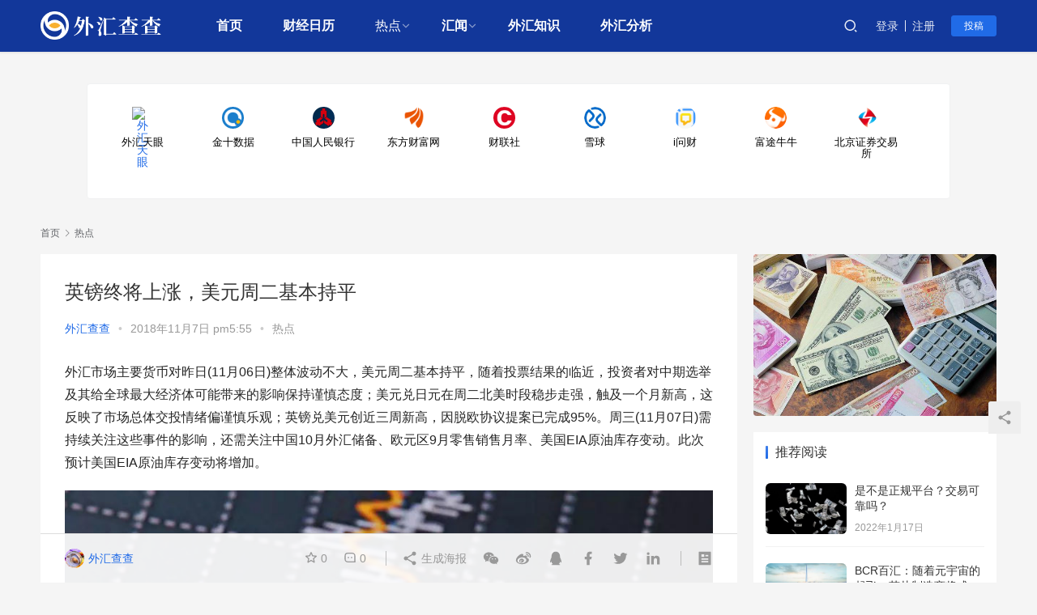

--- FILE ---
content_type: text/html; charset=UTF-8
request_url: https://www.fx220.com/redian/1483.html
body_size: 76958
content:
<!DOCTYPE html>
<html lang="zh-CN">
<head>
    <meta charset="UTF-8">
    <meta http-equiv="X-UA-Compatible" content="IE=edge,chrome=1">
    <meta name="renderer" content="webkit">
    <meta name="viewport" content="initial-scale=1.0,user-scalable=no,maximum-scale=1,width=device-width,viewport-fit=cover">
    <title>英镑终将上涨，美元周二基本持平 - 外汇查查（fx220.com）</title>
    <meta name="robots" content="index, follow" />
<meta name="description" content="外汇市场主要货币对昨日(11月06日)整体波动不大，美元周二基本持平，随着投票结果的临近，投资者对中期选举及其给全球最大经济体可能带来的影响保持谨慎态度；美元兑日元在周二北美时段稳步走强，触及一个月新高，这反映了市场总体交投情绪偏谨慎乐观；英镑兑美元创近三周新高，因脱欧协议提案已完成95%。周三(11月07日)需持续关注这些事件的影响，还需关注中国10月外汇储备、欧元区9月零售销售月率、美国EIA..." />
<meta property="og:type" content="article" />
<meta property="og:url" content="https://www.fx220.com/redian/1483.html" />
<meta property="og:site_name" content="外汇查查（fx220.com）" />
<meta property="og:title" content="英镑终将上涨，美元周二基本持平" />
<meta property="og:description" content="外汇市场主要货币对昨日(11月06日)整体波动不大，美元周二基本持平，随着投票结果的临近，投资者对中期选举及其给全球最大经济体可能带来的影响保持谨慎态度；美元兑日元在周二北美时段稳步走强，触及一个月新高，这反映了市场总体交投情绪偏谨慎乐观；英镑兑美元创近三周新高，因脱欧协议提案已完成95%。周三(11月07日)需持续关注这些事件的影响，还需关注中国10月外汇储备、欧元区9月零售销售月率、美国EIA..." />
<link rel="canonical" href="https://www.fx220.com/redian/1483.html" />
<meta name="applicable-device" content="pc,mobile" />
<meta http-equiv="Cache-Control" content="no-transform" />
<link rel="shortcut icon" href="https://www.fx220.com/wp-content/uploads/2021/03/2018092901582148-1.png" />
<meta name="description" content="外汇市场主要货币对昨日(11月06日)整体波动不大，美元周二基本持平，随着投票结果的临近，投资者对中期选举及其给全球最大经济体可能带来的影响保持谨慎态度；美元兑日元在周二北美时段稳步走强，触及一个月新" />
<link rel='dns-prefetch' href='//cdn.jsdelivr.net' />
<link rel="alternate" type="application/rss+xml" title="外汇查查（fx220.com） &raquo; 英镑终将上涨，美元周二基本持平评论Feed" href="https://www.fx220.com/redian/1483.html/feed" />
<link rel='stylesheet' id='stylesheet-css'  href='//www.fx220.com/wp-content/uploads/wpcom/style.6.2.1.1644805112.css?ver=6.2.1' type='text/css' media='all' />
<link rel='stylesheet' id='font-awesome-css'  href='https://www.fx220.com/wp-content/themes/justnews/themer/assets/css/font-awesome.css?ver=6.2.1' type='text/css' media='all' />
<link rel='stylesheet' id='wp-block-library-css'  href='https://www.fx220.com/wp-includes/css/dist/block-library/style.min.css?ver=5.5.9' type='text/css' media='all' />
<link rel='stylesheet' id='QAPress-css'  href='https://www.fx220.com/wp-content/plugins/qapress/css/style.css?ver=4.1.2' type='text/css' media='all' />
<style id='QAPress-inline-css' type='text/css'>
.q-content .topic-tab.current-tab,.q-content .q-load-more{color: #1471CA;}
        .q-content .topic-tab:hover,.q-content .topic-title:hover,.q-content .topic-cat:hover,.q-content .topic-last-reply a:hover,.q-content .q-info a:hover,.q-content .q-answer .as-user a:hover,.q-content .q-answer .as-action a:hover,.q-content .q-answer .as-comment-url:hover,.q-content .q-answer .as-comment-name a.j-del-comment:hover{color:#0D62B3;}
        .q-content .put-top,.q-content .q-pagination .current,.q-mobile-ask a,.q-content .q-answer .as-to-reply,.q-btn-new,.q-content .q-answer .as-submit .btn-submit,.q-content .q-add-header .btn-post{background-color:#1471CA;}
        .q-content .topic-tab.current-tab:hover:after,.q-content .q-pagination a:hover,.q-mobile-ask a:hover,.q-content .q-load-more:hover,.q-content .q-answer .as-to-reply:hover,.q-btn-new:hover,.q-content .q-answer .as-submit .btn-submit:hover,.q-content .q-add-header .btn-post:hover{background-color:#0D62B3;}
        .q-content .q-load-more,.q-content .topic-tab.current-tab{border-color: #1471CA;}
        .q-content .q-load-more:hover{border-color: #0D62B3;}
        
</style>
<script type='text/javascript' src='https://cdn.jsdelivr.net/npm/jquery@1.12.4/dist/jquery.min.js?ver=1.12.4' id='jquery-core-js'></script>
<script type='text/javascript' src='https://cdn.jsdelivr.net/gh/wpcom-cn/assets/fonts/icons-2.6.4.js?ver=6.2.1' id='wpcom-icons-js'></script>
<link rel="EditURI" type="application/rsd+xml" title="RSD" href="https://www.fx220.com/xmlrpc.php?rsd" />
<link rel="wlwmanifest" type="application/wlwmanifest+xml" href="https://www.fx220.com/wp-includes/wlwmanifest.xml" /> 
<link rel='prev' title='国家外汇管理局：严厉打击地下钱庄、非法网络炒汇平台' href='https://www.fx220.com/news/1480.html' />
<link rel='next' title='中国企业外汇风险研讨交流会圆满落幕' href='https://www.fx220.com/news/1486.html' />
<link rel="icon" href="https://www.fx220.com/wp-content/uploads/2021/03/2018092901582148-1-150x150.png" sizes="32x32" />
<link rel="icon" href="https://www.fx220.com/wp-content/uploads/2021/03/2018092901582148-1-300x300.png" sizes="192x192" />
<link rel="apple-touch-icon" href="https://www.fx220.com/wp-content/uploads/2021/03/2018092901582148-1-300x300.png" />
<meta name="msapplication-TileImage" content="https://www.fx220.com/wp-content/uploads/2021/03/2018092901582148-1-300x300.png" />
    <!--[if lte IE 9]><script src="https://www.fx220.com/wp-content/themes/justnews/js/update.js"></script><![endif]-->
    <script>
var _hmt = _hmt || [];
(function() {
  var hm = document.createElement("script");
  hm.src = "https://hm.baidu.com/hm.js?69c9c41ea807c53b178345343a32d337";
  var s = document.getElementsByTagName("script")[0]; 
  s.parentNode.insertBefore(hm, s);
})();
</script>

<!--自定义开始-->
<script type="text/javascript">
			(function(doc, win) {
				var docEl = doc.documentElement,
					resizeEvt = 'orientationchange' in win ? 'orientationchange' : 'resize',
					recalc = function() {
						var clientWidth = docEl.clientWidth;
						if (!clientWidth) {
							return;
						}
						docEl.style.fontSize = (clientWidth / 19.2) + 'px';
					};
				recalc();
				win.addEventListener(resizeEvt, recalc, false);
			})(document, window);
		</script>
		<style type="text/css">
			@media screen and (max-width:1024px){#hmain_container_wrapper{font-size:48px}}
			@media screen and (min-width:1024px){#hmain_container_wrapper{font-size:53.3px}}
			@media screen and (min-width:1280px){#hmain_container_wrapper{font-size:66.63px}}
			@media screen and (min-width:1360px){#hmain_container_wrapper{font-size:70.79px}}
			@media screen and (min-width:1440px){#hmain_container_wrapper{font-size:74.96px}}
			@media screen and (min-width:1560px){#hmain_container_wrapper{font-size:81.2px}}
			@media screen and (min-width:1680px){#hmain_container_wrapper{font-size:87.45px}}
			@media screen and (min-width:1800px){#hmain_container_wrapper{font-size:93px}}
			@media screen and (min-width:1920px){#hmain_container_wrapper{font-size:100px}}
			.wrapper {
				max-width: 16.0rem;
			    margin: 0 auto;
				line-height: 1.14;
				box-sizing: border-box;
			}
			
			.hmain {
			    margin-top: .35rem;
			    position: relative;
			    z-index: 1;
			    /*min-height: calc(100vh - 324px);*/
			}

			.hcard {
			    background: #fff;
			    border-radius: 10px;
			    border: 1px solid #f0f1f2;
			}
		
			
			.index-page-main .hrow {
			    margin-top: 16px;
			    margin-bottom: 16px;
			}
			
			.index-page-main .hrow .hcard {
			    border-radius: 4px;
			}
			.hlist {
			    padding: 10px 12.5px;
			    height: auto;
			    overflow: hidden;
				display: flex;
				justify-content: space-between;
				
				align-items: flex-start;
				flex-wrap: wrap;
			}
			.hlist::after {
			    content: '';
			    flex: auto;    /* 或者flex: 1 */
			}
			.hlist li {
			    width: 1.3rem;
			    height: auto;
			    border-radius: 10px;
			    text-align: center;
			    margin: 0 12.5px;
			    cursor: pointer; /*display: inline-block;vertical-align: middle;*/
			    float: left;
				list-style: none;
				
			}
			
			.hlist li > a {
			    display: block;
			    height: 100%;
			    padding-top: 18px;
				padding-bottom: 18px;
				text-decoration: none;
			}
			
			.hlist img {
			    width: .4rem;
			    height: .4rem;
			    border-radius: 50%;
			    display: inline-block;
				text-decoration: none;
				max-width: 100%;
			}
			
			.hlist h3 {
			    font-size: .16rem;
			    color: #000;
			    margin-top: 10px;
				font-weight:normal;
			}
			
			.hlist li:hover {
			    background: #f3f5f9;
			}
			
			#rmtj {
			    margin-bottom: 16px;
			}
			
			#rmtj .hlist {
		
			    border-radius: 4px;
			}
			
			#rmtj .hlist li:hover {
			    background-color: transparent;
			    box-shadow: 0 0 20px 0 rgba(89, 89, 89, 0.2);
			    border-radius: 8px;
			}
			
			#rmtj .hlist li {
			    position: relative;
			    transition: box-shadow 300ms;
			}
			
			@media (max-width: 1680px) {
				.hlist h3 {
				    font-size: .2rem;

				}
			}
		
			@media (max-width: 1024px) {
				.wrapper{
					max-width: 90%;
				}
			
				.hlist li{
					margin: 0; width: 3rem;
				}
	
				
				.hlist li > a {
				    display: block;
				    height: 100%;
				    padding-top: 1rem;
					padding-bottom: 1rem;
				}
				
				.hlist img {
				    width: 2.4rem;
				    height: 2.4rem;
				    border-radius: 50%;
				    display: inline-block;
				}
				
				.hlist h3 {
				    font-size: .6rem;
				    color: #000;
				    margin-top: 10px;
				}
				
			}
		</style>

<!--自定义结束-->



</head>
<body class="post-template-default single single-post postid-1483 single-format-standard lang-cn el-boxed">
<header class="header header-style-2">
    <div class="container clearfix">
        <div class="navbar-header">
            <button type="button" class="navbar-toggle collapsed" data-toggle="collapse" data-target=".navbar-collapse">
                <span class="icon-bar icon-bar-1"></span>
                <span class="icon-bar icon-bar-2"></span>
                <span class="icon-bar icon-bar-3"></span>
            </button>
                        <div class="logo">
                <a href="https://www.fx220.com" rel="home"><img src="https://www.fx220.com/wp-content/uploads/2021/03/2018092901585977-4.png" alt="外汇查查（fx220.com）"></a>
            </div>
        </div>
        <div class="collapse navbar-collapse">
            <nav class="navbar-left primary-menu"><ul id="menu-justnews-menu" class="nav navbar-nav wpcom-adv-menu"><li class="menu-item"><a href="https://www.fx220.com/">首页</a></li>
<li class="menu-item"><a href="https://www.fx220.com/hangqing">财经日历</a></li>
<li class="menu-item current-post-ancestor current-post-parent active dropdown"><a href="https://www.fx220.com/category/redian" class="dropdown-toggle">热点</a>
<ul class="dropdown-menu menu-item-wrap menu-item-col-5">
	<li class="menu-item"><a href="https://www.fx220.com/category/redian/hj">黄金</a></li>
	<li class="menu-item"><a href="https://www.fx220.com/category/redian/you">原油</a></li>
	<li class="menu-item"><a href="https://www.fx220.com/category/redian/qihuo">期货</a></li>
	<li class="menu-item"><a href="https://www.fx220.com/category/redian/zonghe">综合</a></li>
	<li class="menu-item"><a href="https://www.fx220.com/category/redian/guzhi">股指</a></li>
	<li class="menu-item"><a href="https://www.fx220.com/category/redian/btb">数字货币</a></li>
</ul>
</li>
<li class="menu-item dropdown"><a href="#" class="dropdown-toggle">汇闻</a>
<ul class="dropdown-menu menu-item-wrap menu-item-col-5">
	<li class="menu-item"><a href="https://www.fx220.com/category/ycjx">原创精选</a></li>
	<li class="menu-item"><a href="https://www.fx220.com/category/news">行业热点</a></li>
	<li class="menu-item"><a href="https://www.fx220.com/category/whpt">平台动态</a></li>
	<li class="menu-item"><a href="https://www.fx220.com/category/whxy">外汇学院</a></li>
	<li class="menu-item"><a href="https://www.fx220.com/category/zimeiti/whbg">外汇曝光</a></li>
	<li class="menu-item"><a href="https://www.fx220.com/category/zimeiti">自媒体</a></li>
</ul>
</li>
<li class="menu-item"><a href="https://www.fx220.com/category/whxy">外汇知识</a></li>
<li class="menu-item"><a href="https://www.fx220.com/category/zimeiti/waihuifenxi">外汇分析</a></li>
</ul></nav>            <div class="navbar-action pull-right">
                <div class="navbar-search-icon j-navbar-search"><i class="wpcom-icon wi"><svg aria-hidden="true"><use xlink:href="#wi-search"></use></svg></i></div>
                                                    <div id="j-user-wrap">
                        <a class="login" href="https://www.fx220.com/login">登录</a>
                        <a class="login register" href="https://www.fx220.com/register">注册</a>
                    </div>
                    <a class="btn btn-primary btn-xs publish" href="https://www.fx220.com/tougao">
                        投稿</a>
                                                </div>
            <form class="navbar-search" action="https://www.fx220.com" method="get" role="search">
                <div class="navbar-search-inner">
                    <i class="wpcom-icon wi navbar-search-close"><svg aria-hidden="true"><use xlink:href="#wi-close"></use></svg></i>                    <input type="text" name="s" class="navbar-search-input" autocomplete="off" placeholder="输入关键词搜索..." value="">
                    <button class="navbar-search-btn" type="submit"><i class="wpcom-icon wi"><svg aria-hidden="true"><use xlink:href="#wi-search"></use></svg></i></button>
                </div>
            </form>
        </div><!-- /.navbar-collapse -->
    </div><!-- /.container -->
</header>
<div id="wrap">
    <!--<div style="text-align:center;"><script type="text/javascript" src="https://www.fx220.com/ad1.js"></script>-->
    <!--</div>-->
    <div class="hmain  wrapper index-page-main " style=" font-family: Microsoft YaHei, sans-serif;font-size: 14px;color: #666;overflow-x: hidden;" id="hmain_container_wrapper">
			<div class="hrow  top-line show" id="rmtj">
				
	<div class="hcard " bdsfid="322">
	<ul class="hlist" bdsfid="323">
		<li bdsfid="348">
			<a href="https://www.fxeyetips.com/zh-cn/" target="_blank" title="点击访问“外汇天眼”官网" rel="nofollow" data-link-type="navigation" bdsfid="349">
			<img data-src="" src="https://www.fx220.com/wp-content/uploads/images/favicon.ico" alt="外汇天眼" bdsfid="350">
			<h3 bdsfid="351">外汇天眼</h3>
			</a>
		</li>
		<li bdsfid="324">
			<a href="https://www.jin10.com/" target="_blank" title="点击访问“金十数据”官网" rel="nofollow" data-link-type="navigation" bdsfid="325">
			<img data-src="" src="https://www.fx220.com/wp-content/uploads/images/20191209094030.png" alt="金十数据" bdsfid="326">
			<h3 bdsfid="327">金十数据</h3>
			</a>
		</li>
		<li bdsfid="332">
		<a href="http://www.pbc.gov.cn/" target="_blank" title="点击访问“中国人民银行”官网" rel="nofollow" data-link-type="navigation" bdsfid="417">
		<img data-src="" src="https://www.fx220.com/wp-content/uploads/images/20191129094506.png" alt="中国人民银行" bdsfid="418">
		<h3 bdsfid="419">中国人民银行</h3>
		</a>
		</li>
		<li bdsfid="340">
		<a href="https://www.eastmoney.com/" target="_blank" title="点击访问“东方财富网”官网" rel="nofollow" data-link-type="navigation" bdsfid="341">
		<img data-src="" src="https://www.fx220.com/wp-content/uploads/images/1601105637990.png" alt="东方财富网" bdsfid="342">
		<h3 bdsfid="343">东方财富网</h3>
		</a>
		</li>		
		<li bdsfid="352">
		<a href="https://www.cls.cn/" target="_blank" title="点击访问“财联社”官网" rel="nofollow" data-link-type="navigation" bdsfid="353">
		<img data-src="" src="https://www.fx220.com/wp-content/uploads/images/1600408099615.png" alt="财联社" bdsfid="354">
		<h3 bdsfid="355">财联社</h3>
		</a>
		</li>
		<li bdsfid="364">
		<a href="https://xueqiu.com/" target="_blank" title="点击访问“雪球”官网" rel="nofollow" data-link-type="navigation" bdsfid="365">
		<img data-src="" src="https://www.fx220.com/wp-content/uploads/images/1619763182330.jpg" alt="雪球" bdsfid="366">
		<h3 bdsfid="367">雪球</h3>
		</a>
		</li>
		<li bdsfid="376">
		<a href="http://www.iwencai.com/" target="_blank" title="点击访问“i问财”官网" rel="nofollow" data-link-type="navigation" bdsfid="377">
		<img data-src="" src="https://www.fx220.com/wp-content/uploads/images/1630480619307.png" alt="i问财" bdsfid="378">
		<h3 bdsfid="379">i问财</h3>
		</a>
		</li>
		<li bdsfid="392">
		<a href="https://hk.futuhk.com/" target="_blank" title="点击访问“富途牛牛”官网" rel="nofollow" data-link-type="navigation" bdsfid="393">
		<img data-src="" src="https://www.fx220.com/wp-content/uploads/images/1623067830956.png" alt="富途牛牛" bdsfid="394">
		<h3 bdsfid="395">富途牛牛</h3>
		</a>
		</li>
		<li bdsfid="400">
		<a href="http://www.bse.cn/" target="_blank" title="点击访问“北京证券交易所”官网" rel="nofollow" data-link-type="navigation" bdsfid="401">
		<img data-src="" src="https://www.fx220.com/wp-content/uploads/images/1631929619388.png" alt="北京证券交易所" bdsfid="402">
		<h3 bdsfid="403">北京证券交易所</h3>
		</a>
		</li>
	</ul>
</div>
				
			</div>
			
		</div>    <div class="wrap container">
        <ol class="breadcrumb" vocab="https://schema.org/" typeof="BreadcrumbList"><li class="home" property="itemListElement" typeof="ListItem"><a href="https://www.fx220.com" property="item" typeof="WebPage"><span property="name" class="hide">外汇查查（fx220.com）</span>首页</a><meta property="position" content="1"></li><li property="itemListElement" typeof="ListItem"><i class="wpcom-icon wi"><svg aria-hidden="true"><use xlink:href="#wi-arrow-right-3"></use></svg></i><a href="https://www.fx220.com/category/redian" property="item" typeof="WebPage"><span property="name">热点</span></a><meta property="position" content="2"></li></ol>        <div class="main">
                            <article id="post-1483" class="post-1483 post type-post status-publish format-standard has-post-thumbnail hentry category-redian">
                    <div class="entry">
                                                                        <div class="entry-head">
                            <h1 class="entry-title">英镑终将上涨，美元周二基本持平</h1>
                            <div class="entry-info">
                                                                    <span class="vcard">
                                        <a class="nickname url fn j-user-card" data-user="1" href="https://www.fx220.com/user/1">外汇查查</a>
                                    </span>
                                    <span class="dot">•</span>
                                                                <time class="entry-date published" datetime="2018-11-07T17:55:22+08:00" pubdate>
                                    2018年11月7日 pm5:55                                </time>
                                <span class="dot">•</span>
                                <a href="https://www.fx220.com/category/redian" rel="category tag">热点</a>                                                            </div>
                        </div>
                                                                        <div class="entry-content">
                            <p class="ql-align-justify">外汇市场主要货币对昨日(11月06日)整体波动不大，美元周二基本持平，随着投票结果的临近，投资者对中期选举及其给全球最大经济体可能带来的影响保持谨慎态度；美元兑日元在周二北美时段稳步走强，触及一个月新高，这反映了市场总体交投情绪偏谨慎乐观；英镑兑美元创近三周新高，因脱欧协议提案已完成95%。周三(11月07日)需持续关注这些事件的影响，还需关注中国10月外汇储备、欧元区9月零售销售月率、美国EIA原油库存变动。此次预计美国EIA原油库存变动将增加。</p>
<p class="ql-align-center"><noscript><img alt="英镑终将上涨，美元周二基本持平" src="https://www.fx220.com/wp-content/uploads/2018/11/0ca3a62be1634f6884015a2e847b7e37.jpg" /></noscript><img class="j-lazy" alt="英镑终将上涨，美元周二基本持平" src="https://www.fx220.com/wp-content/themes/justnews/themer/assets/images/lazy.png" data-original="https://www.fx220.com/wp-content/uploads/2018/11/0ca3a62be1634f6884015a2e847b7e37.jpg" /></p>
<p class="ql-align-justify">美元后市升速或将有所放缓；进入年底美元料继续主导外汇市场，预计后市美元兑其他货币升速将放缓，必须承认对于预期美元贬值的一些关键假设目前已经不适用了，美国强劲的第三季度GDP和就业数据提振了美元，而欧元区数据疲软打压全球前景，预计短期内美元将进一步走强，但我们维持2019年美元贬值的预期；11月6日举行美国中期大选，结果对于美元来说很重要，市场预期是民主党控制众议院，共和党控制参议院；由于特朗普向中等收入者选民承诺减税，若共和党控制两院将提振美元和美债收益率，若共和党控制两院，则预计不会有更多刺激政策，国会调查特朗普和其他官员的矛盾将加剧。</p>
<p class="ql-align-justify">无论发生什么，英镑终将上涨；我们认为可寻机逢低买入英镑，因为英镑被低估，市场高估了<span class="wpcom_keyword_link"><a href="https://www.fx220.com/redian/3183.html" target="_blank" title="英国脱欧">英国脱欧</a></span>的负面影响；脱欧不太可能导致英国经济的实质性恶化，即使在“硬脱欧”的情况下，坦率地说“软脱欧”甚至无协议脱欧元没有市场所想象的那样恐怖，后市若脱欧谈判没有进展，短线英镑将承压，但近期汇价走势表明投资者对于无协议退欧的悲观预期有所下降，最终若预期是正确的，英镑最终将上涨。</p>
                                                        <div class="entry-copyright"><p>本文内容仅代表作者观点，不代表本站立场，如若转载，请注明出处：https://www.fx220.com/redian/1483.html</p></div>                        </div>
                        <div class="entry-footer">
                            <div class="entry-tag"></div>
                            <div class="entry-action">
                                <div class="btn-zan" data-id="1483"><i class="wpcom-icon wi"><svg aria-hidden="true"><use xlink:href="#wi-thumb-up-fill"></use></svg></i> 赞 <span class="entry-action-num">(0)</span></div>

                                                            </div>

                            <div class="entry-bar">
                                <div class="entry-bar-inner clearfix">
                                                                            <div class="author pull-left">
                                                                                        <a data-user="1" target="_blank" href="https://www.fx220.com/user/1" class="avatar j-user-card">
                                                <img alt='外汇查查' src='//www.fx220.com/wp-content/uploads/member/avatars/238a0b923820dcc5.1538019700.jpg' class='avatar avatar-60 photo' height='60' width='60' /><span class="author-name">外汇查查</span>                                            </a>
                                        </div>
                                                                        <div class="info pull-right">
                                        <div class="info-item meta">
                                                                                        <a class="meta-item j-heart" href="javascript:;" data-id="1483"><i class="wpcom-icon wi"><svg aria-hidden="true"><use xlink:href="#wi-star"></use></svg></i> <span class="data">0</span></a>                                            <a class="meta-item" href="#comments"><i class="wpcom-icon wi"><svg aria-hidden="true"><use xlink:href="#wi-comment"></use></svg></i> <span class="data">0</span></a>                                                                                    </div>
                                        <div class="info-item share">
                                            <a class="meta-item mobile j-mobile-share" href="javascript:;" data-id="1483" data-qrcode="https://www.fx220.com/redian/1483.html"><i class="wpcom-icon wi"><svg aria-hidden="true"><use xlink:href="#wi-share"></use></svg></i> 生成海报</a>
                                                                                            <a class="meta-item wechat" data-share="wechat" target="_blank" rel="nofollow" href="#">
                                                    <i class="wpcom-icon wi"><svg aria-hidden="true"><use xlink:href="#wi-wechat"></use></svg></i>                                                </a>
                                                                                            <a class="meta-item weibo" data-share="weibo" target="_blank" rel="nofollow" href="#">
                                                    <i class="wpcom-icon wi"><svg aria-hidden="true"><use xlink:href="#wi-weibo"></use></svg></i>                                                </a>
                                                                                            <a class="meta-item qq" data-share="qq" target="_blank" rel="nofollow" href="#">
                                                    <i class="wpcom-icon wi"><svg aria-hidden="true"><use xlink:href="#wi-qq"></use></svg></i>                                                </a>
                                                                                            <a class="meta-item facebook" data-share="facebook" target="_blank" rel="nofollow" href="#">
                                                    <i class="wpcom-icon wi"><svg aria-hidden="true"><use xlink:href="#wi-facebook"></use></svg></i>                                                </a>
                                                                                            <a class="meta-item twitter" data-share="twitter" target="_blank" rel="nofollow" href="#">
                                                    <i class="wpcom-icon wi"><svg aria-hidden="true"><use xlink:href="#wi-twitter"></use></svg></i>                                                </a>
                                                                                            <a class="meta-item linkedin" data-share="linkedin" target="_blank" rel="nofollow" href="#">
                                                    <i class="wpcom-icon wi"><svg aria-hidden="true"><use xlink:href="#wi-linkedin"></use></svg></i>                                                </a>
                                                                                    </div>
                                        <div class="info-item act">
                                            <a href="javascript:;" id="j-reading"><i class="wpcom-icon wi"><svg aria-hidden="true"><use xlink:href="#wi-article"></use></svg></i></a>
                                        </div>
                                    </div>
                                </div>
                            </div>

                            <div class="entry-page">
                                                                    <div class="entry-page-prev j-lazy" style="background-image: url(https://www.fx220.com/wp-content/themes/justnews/themer/assets/images/lazy.png);" data-original="https://www.fx220.com/wp-content/uploads/2018/11/f609f18aef544467994cdb83f76b6030-480x300.jpg">
                                        <a href="https://www.fx220.com/news/1480.html" title="国家外汇管理局：严厉打击地下钱庄、非法网络炒汇平台" rel="prev">
                                            <span>国家外汇管理局：严厉打击地下钱庄、非法网络炒汇平台</span>
                                        </a>
                                        <div class="entry-page-info">
                                            <span class="pull-left"><i class="wpcom-icon wi"><svg aria-hidden="true"><use xlink:href="#wi-arrow-left-double"></use></svg></i> 上一篇</span>
                                            <span class="pull-right">2018年11月7日 pm5:54</span>
                                        </div>
                                    </div>
                                                                                                    <div class="entry-page-next j-lazy" style="background-image: url(https://www.fx220.com/wp-content/themes/justnews/themer/assets/images/lazy.png);" data-original="https://www.fx220.com/wp-content/uploads/2018/11/5ea4001b3fc84608b7a082f1f5fec0e2-480x300.jpg">
                                        <a href="https://www.fx220.com/news/1486.html" title="中国企业外汇风险研讨交流会圆满落幕" rel="next">
                                            <span>中国企业外汇风险研讨交流会圆满落幕</span>
                                        </a>
                                        <div class="entry-page-info">
                                            <span class="pull-right">下一篇 <i class="wpcom-icon wi"><svg aria-hidden="true"><use xlink:href="#wi-arrow-right-double"></use></svg></i></span>
                                            <span class="pull-left">2018年11月7日 pm5:59</span>
                                        </div>
                                    </div>
                                                            </div>
                                                        <h3 class="entry-related-title">相关推荐</h3><ul class="entry-related cols-3 post-loop post-loop-default">
<li class="item item-no-thumb">
        <div class="item-content">
                <h4 class="item-title">
            <a href="https://www.fx220.com/whxy/54218.html" target="_blank" rel="bookmark">
                                 FXTM富拓|外汇交易中常见的错误有哪些？            </a>
        </h4>
        <div class="item-excerpt">
            <p>外汇市场作为一个国际市场，每天都吸引着大量的资金参与其中。 为了帮助外汇人士更好地了解外汇市场，特别是外汇交易的误区。 今天FXTM富拓小编就给大家介绍一下外汇交易中常见的误区有哪&#8230;</p>
        </div>
        <div class="item-meta">
                        <div class="item-meta-li author">
                                <a data-user="1" target="_blank" href="https://www.fx220.com/user/1" class="avatar j-user-card">
                    <img alt='外汇查查' src='//www.fx220.com/wp-content/uploads/member/avatars/238a0b923820dcc5.1538019700.jpg' class='avatar avatar-60 photo' height='60' width='60' />                    <span>外汇查查</span>
                </a>
            </div>
                                            <a class="item-meta-li" href="https://www.fx220.com/category/zimeiti/waihuifenxi" target="_blank">外汇分析</a>
                            <span class="item-meta-li date">2022年2月15日</span>
            <div class="item-meta-right">
                            </div>
        </div>
    </div>
</li>

<li class="item item-no-thumb">
        <div class="item-content">
                <h4 class="item-title">
            <a href="https://www.fx220.com/news/17620.html" target="_blank" rel="bookmark">
                                 「投资理念  」巴菲特持有哪些股票？巴菲特怎样投资？            </a>
        </h4>
        <div class="item-excerpt">
            <p>「投资理念  」巴菲特持有哪些股票？巴菲特怎样投资？</p>
        </div>
        <div class="item-meta">
                        <div class="item-meta-li author">
                                <a data-user="363" target="_blank" href="https://www.fx220.com/user/363" class="avatar j-user-card">
                    <img alt='Leon' src='//www.fx220.com/wp-content/uploads/member/avatars/460f7c92d2124a67.1567157507.jpg' class='avatar avatar-60 photo' height='60' width='60' />                    <span>Leon</span>
                </a>
            </div>
                                            <a class="item-meta-li" href="https://www.fx220.com/category/news" target="_blank">行业热点</a>
                            <span class="item-meta-li date">2019年5月20日</span>
            <div class="item-meta-right">
                            </div>
        </div>
    </div>
</li>

<li class="item item-no-thumb">
        <div class="item-content">
                <h4 class="item-title">
            <a href="https://www.fx220.com/redian/guzhi/43174.html" target="_blank" rel="bookmark">
                                 沪深港通再免征三年个人所得税 给投资者吃颗“定心丸”            </a>
        </h4>
        <div class="item-excerpt">
            <p>　　12月4日，财政部、税务总局、证监会发布通知，对内地个人投资者通过沪港通、深港通投资香港联交所上市股票取得的转让差价所得和通过基金互认买卖中国香港基金份额取得的转让差价所得，自2019年12月5日起至2022年12月31日止，继续暂免征收个人所得税。此次三部门联合发文，是对此前政策的延续。</p>
        </div>
        <div class="item-meta">
                        <div class="item-meta-li author">
                                <a data-user="364" target="_blank" href="https://www.fx220.com/user/364" class="avatar j-user-card">
                    <img alt='FX查' src='//www.fx220.com/wp-content/uploads/member/avatars/62b47c56fc8a4d2a.1573530489.jpg' class='avatar avatar-60 photo' height='60' width='60' />                    <span>FX查</span>
                </a>
            </div>
                                            <a class="item-meta-li" href="https://www.fx220.com/category/redian/guzhi" target="_blank">股指</a>
                            <span class="item-meta-li date">2019年12月3日</span>
            <div class="item-meta-right">
                            </div>
        </div>
    </div>
</li>

<li class="item item-no-thumb">
        <div class="item-content">
                <h4 class="item-title">
            <a href="https://www.fx220.com/redian/qihuo/35095.html" target="_blank" rel="bookmark">
                                 焦钢提涨提降上下游博弈升级 港口装船增加焦炭库存有所下滑            </a>
        </h4>
        <div class="item-excerpt">
            <p>　　山西部分钢厂焦炭采购价第三轮提降50元/吨，焦企抵触情绪较为强烈。受钢材利润修复、焦化利润较低等，多家焦企密集提涨价格50元，个别钢厂控制到货量，焦钢市场博弈升级。近期受出货压力价格暗降和量奖资源增多，低价资源出货相对顺畅。目前钢厂利润增加、高炉开工小幅提升，焦炭库存略有回升，关注后期钢厂提降范围及焦钢博弈策略等。</p>
        </div>
        <div class="item-meta">
                        <div class="item-meta-li author">
                                <a data-user="19" target="_blank" href="https://www.fx220.com/user/19" class="avatar j-user-card">
                    <img alt='Yido' src='//www.fx220.com/wp-content/uploads/member/avatars/dad99908345f7439.1573530547.jpg' class='avatar avatar-60 photo' height='60' width='60' />                    <span>Yido</span>
                </a>
            </div>
                                            <a class="item-meta-li" href="https://www.fx220.com/category/redian/qihuo" target="_blank">期货</a>
                            <span class="item-meta-li date">2019年11月18日</span>
            <div class="item-meta-right">
                            </div>
        </div>
    </div>
</li>

<li class="item">
        <div class="item-img">
        <a class="item-img-inner" href="https://www.fx220.com/redian/guzhi/49440.html" title="监管出手！竟有贷款入市炒股 农业银行分行吃罚单" target="_blank" rel="bookmark">
            <img class="j-lazy" src="https://www.fx220.com/wp-content/themes/justnews/themer/assets/images/lazy.png" data-original="https://www.fx220.com/wp-content/uploads/2019/12/one_20191218065729916-480x300.jpg" width="480" height="300" alt="监管出手！竟有贷款入市炒股 农业银行分行吃罚单">        </a>
                <a class="item-category" href="https://www.fx220.com/category/redian/guzhi" target="_blank">股指</a>
            </div>
        <div class="item-content">
                <h4 class="item-title">
            <a href="https://www.fx220.com/redian/guzhi/49440.html" target="_blank" rel="bookmark">
                                 监管出手！竟有贷款入市炒股 农业银行分行吃罚单            </a>
        </h4>
        <div class="item-excerpt">
            <p>　　年末将至，对银行贷款资金违规入市的监管仍未放松。因个人消费性贷款流入股市等资本市场，中国农业银行安康分行被处罚。</p>
        </div>
        <div class="item-meta">
                        <div class="item-meta-li author">
                                <a data-user="364" target="_blank" href="https://www.fx220.com/user/364" class="avatar j-user-card">
                    <img alt='FX查' src='//www.fx220.com/wp-content/uploads/member/avatars/62b47c56fc8a4d2a.1573530489.jpg' class='avatar avatar-60 photo' height='60' width='60' />                    <span>FX查</span>
                </a>
            </div>
                                    <span class="item-meta-li date">2019年12月14日</span>
            <div class="item-meta-right">
                            </div>
        </div>
    </div>
</li>

<li class="item">
        <div class="item-img">
        <a class="item-img-inner" href="https://www.fx220.com/zimeiti/waihuifenxi/11052.html" title="xm外汇田洪良-外汇实战策略" target="_blank" rel="bookmark">
            <img width="480" height="300" src="https://www.fx220.com/wp-content/themes/justnews/themer/assets/images/lazy.png" class="attachment-post-thumbnail size-post-thumbnail wp-post-image j-lazy" alt="xm外汇田洪良-外汇实战策略" data-original="https://www.fx220.com/wp-content/uploads/2019/02/FOR-THL-2-480x300.jpg" />        </a>
                <a class="item-category" href="https://www.fx220.com/category/zimeiti/waihuifenxi" target="_blank">外汇分析</a>
            </div>
        <div class="item-content">
                <h4 class="item-title">
            <a href="https://www.fx220.com/zimeiti/waihuifenxi/11052.html" target="_blank" rel="bookmark">
                                 xm外汇田洪良-外汇实战策略            </a>
        </h4>
        <div class="item-excerpt">
            <p>美元指数：美指周四下跌在96.35之上受到支持，反弹在96.70之下遇阻，收盘在96.60，意味着美元短线回调后有可能保持反弹的走势。如果美指今天回调在96.40之上受到支持，后市反弹的目标将会指向96.75—96.90。今天美指短线阻力在96.70—96.75，短线重要阻力96.85—96.90。今天美指短线支持在96.40—96.45，短线重要支持在96.20—96.25。欧元/美元：欧美周四</p>
        </div>
        <div class="item-meta">
                        <div class="item-meta-li author">
                                <a data-user="61" target="_blank" href="https://www.fx220.com/user/61" class="avatar j-user-card">
                    <img alt='XM外汇交易平台' src='//cdn.v2ex.com/gravatar/?s=60&#038;d=mm&#038;r=g' srcset='//cdn.v2ex.com/gravatar/?s=120&#038;d=mm&#038;r=g 2x' class='avatar avatar-60 photo avatar-default' height='60' width='60' />                    <span>XM外汇交易平台</span>
                </a>
            </div>
                                    <span class="item-meta-li date">2019年2月22日</span>
            <div class="item-meta-right">
                            </div>
        </div>
    </div>
</li>

<li class="item">
        <div class="item-img">
        <a class="item-img-inner" href="https://www.fx220.com/redian/guzhi/35784.html" title="明年将迎“小康牛”？中信证券A股“投资手册”来了" target="_blank" rel="bookmark">
            <img class="j-lazy" src="https://www.fx220.com/wp-content/themes/justnews/themer/assets/images/lazy.png" data-original="https://www.fx220.com/wp-content/uploads/2019/11/one_20191120215441749-480x300.jpg" width="480" height="300" alt="明年将迎“小康牛”？中信证券A股“投资手册”来了">        </a>
                <a class="item-category" href="https://www.fx220.com/category/redian/guzhi" target="_blank">股指</a>
            </div>
        <div class="item-content">
                <h4 class="item-title">
            <a href="https://www.fx220.com/redian/guzhi/35784.html" target="_blank" rel="bookmark">
                                 明年将迎“小康牛”？中信证券A股“投资手册”来了            </a>
        </h4>
        <div class="item-excerpt">
            <p>　　中信证券(行情600030,诊股)：2020年A股将迎来2-3年的“小康牛”，预计明年二季度和四季度市场表现较好。</p>
        </div>
        <div class="item-meta">
                        <div class="item-meta-li author">
                                <a data-user="364" target="_blank" href="https://www.fx220.com/user/364" class="avatar j-user-card">
                    <img alt='FX查' src='//www.fx220.com/wp-content/uploads/member/avatars/62b47c56fc8a4d2a.1573530489.jpg' class='avatar avatar-60 photo' height='60' width='60' />                    <span>FX查</span>
                </a>
            </div>
                                    <span class="item-meta-li date">2019年11月20日</span>
            <div class="item-meta-right">
                            </div>
        </div>
    </div>
</li>

<li class="item">
        <div class="item-img">
        <a class="item-img-inner" href="https://www.fx220.com/redian/hj/34518.html" title="回调或近尾声 黄金已经接近做多区域" target="_blank" rel="bookmark">
            <img class="j-lazy" src="https://www.fx220.com/wp-content/themes/justnews/themer/assets/images/lazy.png" data-original="https://www.fx220.com/wp-content/uploads/2019/11/cms_20191115160340464-480x300.jpg" width="480" height="300" alt="回调或近尾声 黄金已经接近做多区域">        </a>
                <a class="item-category" href="https://www.fx220.com/category/redian/hj" target="_blank">黄金</a>
            </div>
        <div class="item-content">
                <h4 class="item-title">
            <a href="https://www.fx220.com/redian/hj/34518.html" target="_blank" rel="bookmark">
                                 回调或近尾声 黄金已经接近做多区域            </a>
        </h4>
        <div class="item-excerpt">
            <p>　　RMB Group认为，近期黄金和白银的大幅向下修正已将价格压低至关键支撑位附近，并认为本轮下跌都是在2020年动荡的美国选举年建立或增加贵金属多头头寸的机会。</p>
        </div>
        <div class="item-meta">
                        <div class="item-meta-li author">
                                <a data-user="18" target="_blank" href="https://www.fx220.com/user/18" class="avatar j-user-card">
                    <img alt='伦小金' src='//www.fx220.com/wp-content/uploads/member/avatars/2f45568161a8cdf4.1573530589.jpg' class='avatar avatar-60 photo' height='60' width='60' />                    <span>伦小金</span>
                </a>
            </div>
                                    <span class="item-meta-li date">2019年11月15日</span>
            <div class="item-meta-right">
                            </div>
        </div>
    </div>
</li>

    <li class="item item3">
        <div class="item-content">
                        <h4 class="item-title">
                <a href="https://www.fx220.com/whpt/15517.html" target="_blank" rel="bookmark">
                                         「商誉爆雷」在A股赌输了：与上市公司华谊兄弟对赌失败，冯小刚要赔近7000万                </a>
            </h4>
            <a class="item-images" href="https://www.fx220.com/whpt/15517.html" target="_blank">
                <span><i class="item-images-el j-lazy" style="background-image: url(https://www.fx220.com/wp-content/themes/justnews/themer/assets/images/lazy.png);" data-original="https://5b0988e595225.cdn.sohucs.com/images/20190430/213eaecfec9a41dd84425e2120bca009.jpg"></i></span><span><i class="item-images-el j-lazy" style="background-image: url(https://www.fx220.com/wp-content/themes/justnews/themer/assets/images/lazy.png);" data-original="https://5b0988e595225.cdn.sohucs.com/images/20190430/bf7cfd063d4b4b06ac173aff0dadc034.jpg"></i></span><span><i class="item-images-el j-lazy" style="background-image: url(https://www.fx220.com/wp-content/themes/justnews/themer/assets/images/lazy.png);" data-original="https://5b0988e595225.cdn.sohucs.com/images/20190430/cff03f212483472daf2e42aa21946750.jpg"></i></span><span><i class="item-images-el j-lazy" style="background-image: url(https://www.fx220.com/wp-content/themes/justnews/themer/assets/images/lazy.png);" data-original="https://5b0988e595225.cdn.sohucs.com/images/20190430/e5b4bdfd75dc45f3b83aa0fea6f51bfa.jpg"></i></span>            </a>
            <div class="item-excerpt">
                <p>「商誉爆雷」在A股赌输了：与上市公司华谊兄弟对赌失败，冯小刚要赔近7000万</p>
            </div>
            <div class="item-meta">
                                    <div class="item-meta-li author">
                                                <a data-user="363" target="_blank" href="https://www.fx220.com/user/363" class="avatar j-user-card">
                            <img alt='Leon' src='//www.fx220.com/wp-content/uploads/member/avatars/460f7c92d2124a67.1567157507.jpg' class='avatar avatar-60 photo' height='60' width='60' />                            <span>Leon</span>
                        </a>
                    </div>
                                <span class="item-meta-li date">2019年4月30日</span>
                                    <span class="item-meta-li dot">•</span>
                    <a class="item-meta-li" href="https://www.fx220.com/category/whpt" target="_blank">平台动态</a>
                                <div class="item-meta-right">
                                    </div>
            </div>
        </div>
    </li>

<li class="item">
        <div class="item-img">
        <a class="item-img-inner" href="https://www.fx220.com/news/25251.html" title="“Trademax”拿客户资金做博彩？涉嫌欺诈客户本金" target="_blank" rel="bookmark">
            <img width="480" height="300" src="https://www.fx220.com/wp-content/themes/justnews/themer/assets/images/lazy.png" class="attachment-post-thumbnail size-post-thumbnail wp-post-image j-lazy" alt="“Trademax”拿客户资金做博彩？涉嫌欺诈客户本金" data-original="https://www.fx220.com/wp-content/uploads/2019/06/aae0a9603de44d899bc8bccd57888172-480x300.png" />        </a>
                <a class="item-category" href="https://www.fx220.com/category/news" target="_blank">行业热点</a>
            </div>
        <div class="item-content">
                <h4 class="item-title">
            <a href="https://www.fx220.com/news/25251.html" target="_blank" rel="bookmark">
                                 “Trademax”拿客户资金做博彩？涉嫌欺诈客户本金            </a>
        </h4>
        <div class="item-excerpt">
            <p>Trademax号称自己是一家来自澳大利亚的外汇交易商，受所谓的ASIC监管，交易者的资金也被放置在澳洲的银行中。至少在包装方面，Trademax并没有出现常识性的错误，不过也就到&#8230;</p>
        </div>
        <div class="item-meta">
                        <div class="item-meta-li author">
                                <a data-user="1" target="_blank" href="https://www.fx220.com/user/1" class="avatar j-user-card">
                    <img alt='外汇查查' src='//www.fx220.com/wp-content/uploads/member/avatars/238a0b923820dcc5.1538019700.jpg' class='avatar avatar-60 photo' height='60' width='60' />                    <span>外汇查查</span>
                </a>
            </div>
                                    <span class="item-meta-li date">2019年6月25日</span>
            <div class="item-meta-right">
                            </div>
        </div>
    </div>
</li>

<li class="item item-no-thumb">
        <div class="item-content">
                <h4 class="item-title">
            <a href="https://www.fx220.com/news/15852.html" target="_blank" rel="bookmark">
                                 「欧元纸币」17岁的500欧元纸币停止发行,对携带现金去欧洲的消费者有什么影响？            </a>
        </h4>
        <div class="item-excerpt">
            <p>「欧元纸币」17岁的500欧元纸币停止发行,对携带现金去欧洲的消费者有什么影响？</p>
        </div>
        <div class="item-meta">
                        <div class="item-meta-li author">
                                <a data-user="363" target="_blank" href="https://www.fx220.com/user/363" class="avatar j-user-card">
                    <img alt='Leon' src='//www.fx220.com/wp-content/uploads/member/avatars/460f7c92d2124a67.1567157507.jpg' class='avatar avatar-60 photo' height='60' width='60' />                    <span>Leon</span>
                </a>
            </div>
                                            <a class="item-meta-li" href="https://www.fx220.com/category/news" target="_blank">行业热点</a>
                            <span class="item-meta-li date">2019年5月5日</span>
            <div class="item-meta-right">
                            </div>
        </div>
    </div>
</li>

<li class="item item-no-thumb">
        <div class="item-content">
                <h4 class="item-title">
            <a href="https://www.fx220.com/news/32816.html" target="_blank" rel="bookmark">
                                 美元到底是涨是跌？汇丰花旗掐架 各自都有哪些理由！            </a>
        </h4>
        <div class="item-excerpt">
            <p>　　10月24日，汇丰和花旗对美元走势发表完全不同的看法。汇丰认为，美元已消化很多利空消息，市场对美国经济过于悲观，美元跌幅有限，因此坚持看多美元。不过，花旗却警告称，投资者在买入美元前应该保持谨慎，因为美国近期数据不佳，预测美联储将进一步降息，技术面也显示看空。</p>
        </div>
        <div class="item-meta">
                        <div class="item-meta-li author">
                                <a data-user="363" target="_blank" href="https://www.fx220.com/user/363" class="avatar j-user-card">
                    <img alt='Leon' src='//www.fx220.com/wp-content/uploads/member/avatars/460f7c92d2124a67.1567157507.jpg' class='avatar avatar-60 photo' height='60' width='60' />                    <span>Leon</span>
                </a>
            </div>
                                            <a class="item-meta-li" href="https://www.fx220.com/category/news" target="_blank">行业热点</a>
                            <span class="item-meta-li date">2019年10月31日</span>
            <div class="item-meta-right">
                            </div>
        </div>
    </div>
</li>
</ul>                        </div>
                        
<div id="comments" class="entry-comments">
    	<div id="respond" class="comment-respond">
		<h3 id="reply-title" class="comment-reply-title">发表评论 <small><a rel="nofollow" id="cancel-comment-reply-link" href="/redian/1483.html#respond" style="display:none;"><i class="wpcom-icon wi"><svg aria-hidden="true"><use xlink:href="#wi-close"></use></svg></i></a></small></h3><form action="https://www.fx220.com/wp-comments-post.php" method="post" id="commentform" class="comment-form" novalidate><p class="comment-notes"><span id="email-notes">邮箱地址不会被公开。</span> 必填项已用<span class="required">*</span>标注</p><div class="comment-form-comment"><textarea id="comment" name="comment" class="required" rows="4"></textarea></div><div class="comment-form-author"><label for="author"><span class="required">*</span>昵称：</label><input id="author" name="author" type="text" value="" size="30" class="required"></div>
<div class="comment-form-email"><label for="email"><span class="required">*</span>邮箱：</label><input id="email" name="email" type="text" value="" class="required"></div>
<div class="comment-form-url"><label for="url">网址：</label><input id="url" name="url" type="text" value="" size="30"></div>
<div class="comment-form-cookies-consent"><input id="wp-comment-cookies-consent" name="wp-comment-cookies-consent" type="checkbox" value="yes"> 记住昵称、邮箱和网址，下次评论免输入</div>
<div class="form-submit"><button name="submit" type="submit" id="submit" class="btn btn-primary btn-xs submit">提交</button> <input type='hidden' name='comment_post_ID' value='1483' id='comment_post_ID' />
<input type='hidden' name='comment_parent' id='comment_parent' value='0' />
</div><p style="display: none;"><input type="hidden" id="akismet_comment_nonce" name="akismet_comment_nonce" value="68a896adc1" /></p><p style="display: none !important;"><label>&#916;<textarea name="ak_hp_textarea" cols="45" rows="8" maxlength="100"></textarea></label><input type="hidden" id="ak_js_1" name="ak_js" value="32"/><script>document.getElementById( "ak_js_1" ).setAttribute( "value", ( new Date() ).getTime() );</script></p></form>	</div><!-- #respond -->
		</div><!-- .comments-area -->                    </div>
                </article>
                    </div>
                    <aside class="sidebar">
                <div id="wpcom-image-ad-3" class="widget widget_image_ad">            <a href="https://www.fx220.com/category/whxy">
                <img class="j-lazy" src="https://www.fx220.com/wp-content/themes/justnews/themer/assets/images/lazy.png" data-original="https://www.fx220.com/wp-content/uploads/2021/07/3.jpg" alt="外汇学院">            </a>
        </div><div id="wpcom-post-thumb-4" class="widget widget_post_thumb"><h3 class="widget-title"><span>推荐阅读</span></h3>            <ul>
                                    <li class="item">
                                                    <div class="item-img">
                                <a class="item-img-inner" href="https://www.fx220.com/ycjx/53900.html" title="是不是正规平台？交易可靠吗？">
                                    <img width="480" height="300" src="https://www.fx220.com/wp-content/themes/justnews/themer/assets/images/lazy.png" class="attachment-post-thumbnail size-post-thumbnail wp-post-image j-lazy" alt="是不是正规平台？交易可靠吗？" data-original="https://www.fx220.com/wp-content/uploads/2022/01/202109091407166222-480x300.jpg" />                                </a>
                            </div>
                                                <div class="item-content">
                            <p class="item-title"><a href="https://www.fx220.com/ycjx/53900.html" title="是不是正规平台？交易可靠吗？">是不是正规平台？交易可靠吗？</a></p>
                            <p class="item-date">2022年1月17日</p>
                        </div>
                    </li>
                                    <li class="item">
                                                    <div class="item-img">
                                <a class="item-img-inner" href="https://www.fx220.com/ycjx/53868.html" title="BCR百汇：随着元宇宙的起飞，芯片制造商将成为“赢家”">
                                    <img width="480" height="300" src="https://www.fx220.com/wp-content/themes/justnews/themer/assets/images/lazy.png" class="attachment-post-thumbnail size-post-thumbnail wp-post-image j-lazy" alt="BCR百汇：随着元宇宙的起飞，芯片制造商将成为“赢家”" data-original="https://www.fx220.com/wp-content/uploads/2022/01/106993139-1640252258162-Baidu_211221_xirang_handout-480x300.jpg" />                                </a>
                            </div>
                                                <div class="item-content">
                            <p class="item-title"><a href="https://www.fx220.com/ycjx/53868.html" title="BCR百汇：随着元宇宙的起飞，芯片制造商将成为“赢家”">BCR百汇：随着元宇宙的起飞，芯片制造商将成为“赢家”</a></p>
                            <p class="item-date">2022年1月13日</p>
                        </div>
                    </li>
                                    <li class="item">
                                                    <div class="item-img">
                                <a class="item-img-inner" href="https://www.fx220.com/ycjx/53622.html" title="非农报告强势来袭 美元指数承压，警惕市场剧烈波动">
                                    <img width="480" height="300" src="https://www.fx220.com/wp-content/themes/justnews/themer/assets/images/lazy.png" class="attachment-post-thumbnail size-post-thumbnail wp-post-image j-lazy" alt="非农报告强势来袭 美元指数承压，警惕市场剧烈波动" data-original="https://www.fx220.com/wp-content/uploads/2021/08/1-480x300.jpg" />                                </a>
                            </div>
                                                <div class="item-content">
                            <p class="item-title"><a href="https://www.fx220.com/ycjx/53622.html" title="非农报告强势来袭 美元指数承压，警惕市场剧烈波动">非农报告强势来袭 美元指数承压，警惕市场剧烈波动</a></p>
                            <p class="item-date">2021年8月6日</p>
                        </div>
                    </li>
                                    <li class="item">
                                                    <div class="item-img">
                                <a class="item-img-inner" href="https://www.fx220.com/ycjx/53590.html" title="欧元兑美元走高，美元在亚洲面临广泛卖压">
                                    <img width="480" height="300" src="https://www.fx220.com/wp-content/themes/justnews/themer/assets/images/lazy.png" class="attachment-post-thumbnail size-post-thumbnail wp-post-image j-lazy" alt="欧元兑美元走高，美元在亚洲面临广泛卖压" data-original="https://www.fx220.com/wp-content/uploads/2019/12/20191213175145_48012-480x300.jpg" />                                </a>
                            </div>
                                                <div class="item-content">
                            <p class="item-title"><a href="https://www.fx220.com/ycjx/53590.html" title="欧元兑美元走高，美元在亚洲面临广泛卖压">欧元兑美元走高，美元在亚洲面临广泛卖压</a></p>
                            <p class="item-date">2021年8月4日</p>
                        </div>
                    </li>
                                    <li class="item">
                                                    <div class="item-img">
                                <a class="item-img-inner" href="https://www.fx220.com/ycjx/53588.html" title="美债收益率携美元下跌，关注澳洲联储决议">
                                    <img width="480" height="300" src="https://www.fx220.com/wp-content/themes/justnews/themer/assets/images/lazy.png" class="attachment-post-thumbnail size-post-thumbnail wp-post-image j-lazy" alt="美债收益率携美元下跌，关注澳洲联储决议" data-original="https://www.fx220.com/wp-content/uploads/2021/07/444-480x300.jpg" />                                </a>
                            </div>
                                                <div class="item-content">
                            <p class="item-title"><a href="https://www.fx220.com/ycjx/53588.html" title="美债收益率携美元下跌，关注澳洲联储决议">美债收益率携美元下跌，关注澳洲联储决议</a></p>
                            <p class="item-date">2021年8月3日</p>
                        </div>
                    </li>
                                    <li class="item">
                                                    <div class="item-img">
                                <a class="item-img-inner" href="https://www.fx220.com/ycjx/53586.html" title="7月非农即将来袭，诸多重磅数据本周来袭">
                                    <img width="480" height="300" src="https://www.fx220.com/wp-content/themes/justnews/themer/assets/images/lazy.png" class="attachment-post-thumbnail size-post-thumbnail wp-post-image j-lazy" alt="7月非农即将来袭，诸多重磅数据本周来袭" data-original="https://www.fx220.com/wp-content/uploads/2021/07/55-480x300.jpg" />                                </a>
                            </div>
                                                <div class="item-content">
                            <p class="item-title"><a href="https://www.fx220.com/ycjx/53586.html" title="7月非农即将来袭，诸多重磅数据本周来袭">7月非农即将来袭，诸多重磅数据本周来袭</a></p>
                            <p class="item-date">2021年8月2日</p>
                        </div>
                    </li>
                                    <li class="item">
                                                    <div class="item-img">
                                <a class="item-img-inner" href="https://www.fx220.com/ycjx/53584.html" title="美元指数上涨，风险偏好降温，美元反弹黄金下挫">
                                    <img width="480" height="300" src="https://www.fx220.com/wp-content/themes/justnews/themer/assets/images/lazy.png" class="attachment-post-thumbnail size-post-thumbnail wp-post-image j-lazy" alt="美元指数上涨，风险偏好降温，美元反弹黄金下挫" data-original="https://www.fx220.com/wp-content/uploads/2021/07/55-480x300.jpg" />                                </a>
                            </div>
                                                <div class="item-content">
                            <p class="item-title"><a href="https://www.fx220.com/ycjx/53584.html" title="美元指数上涨，风险偏好降温，美元反弹黄金下挫">美元指数上涨，风险偏好降温，美元反弹黄金下挫</a></p>
                            <p class="item-date">2021年7月31日</p>
                        </div>
                    </li>
                                    <li class="item">
                                                    <div class="item-img">
                                <a class="item-img-inner" href="https://www.fx220.com/ycjx/53581.html" title="美元跌破92关口，GDP和就业数据缓解市场担忧">
                                    <img width="480" height="300" src="https://www.fx220.com/wp-content/themes/justnews/themer/assets/images/lazy.png" class="attachment-post-thumbnail size-post-thumbnail wp-post-image j-lazy" alt="美元跌破92关口，GDP和就业数据缓解市场担忧" data-original="https://www.fx220.com/wp-content/uploads/2019/12/20191213175145_48012-480x300.jpg" />                                </a>
                            </div>
                                                <div class="item-content">
                            <p class="item-title"><a href="https://www.fx220.com/ycjx/53581.html" title="美元跌破92关口，GDP和就业数据缓解市场担忧">美元跌破92关口，GDP和就业数据缓解市场担忧</a></p>
                            <p class="item-date">2021年7月30日</p>
                        </div>
                    </li>
                                    <li class="item">
                                                    <div class="item-img">
                                <a class="item-img-inner" href="https://www.fx220.com/ycjx/53577.html" title="华尔街顶级交易导师止损秘诀：成功的交易员最喜欢的三种止损策略！">
                                    <img width="480" height="300" src="https://www.fx220.com/wp-content/themes/justnews/themer/assets/images/lazy.png" class="attachment-post-thumbnail size-post-thumbnail wp-post-image j-lazy" alt="华尔街顶级交易导师止损秘诀：成功的交易员最喜欢的三种止损策略！" data-original="https://www.fx220.com/wp-content/uploads/2021/07/ART637631570354564853_118945-480x300.jpg" />                                </a>
                            </div>
                                                <div class="item-content">
                            <p class="item-title"><a href="https://www.fx220.com/ycjx/53577.html" title="华尔街顶级交易导师止损秘诀：成功的交易员最喜欢的三种止损策略！">华尔街顶级交易导师止损秘诀：成功的交易员最喜欢的三种止损策略！</a></p>
                            <p class="item-date">2021年7月29日</p>
                        </div>
                    </li>
                                    <li class="item">
                                                    <div class="item-img">
                                <a class="item-img-inner" href="https://www.fx220.com/ycjx/53573.html" title="MT4和MT5有何区别？投资者应该如何选择？">
                                    <img width="480" height="300" src="https://www.fx220.com/wp-content/themes/justnews/themer/assets/images/lazy.png" class="attachment-post-thumbnail size-post-thumbnail wp-post-image j-lazy" alt="MT4和MT5有何区别？投资者应该如何选择？" data-original="https://www.fx220.com/wp-content/uploads/2021/07/ART637631567415064506_145261-480x300.jpg" />                                </a>
                            </div>
                                                <div class="item-content">
                            <p class="item-title"><a href="https://www.fx220.com/ycjx/53573.html" title="MT4和MT5有何区别？投资者应该如何选择？">MT4和MT5有何区别？投资者应该如何选择？</a></p>
                            <p class="item-date">2021年7月29日</p>
                        </div>
                    </li>
                            </ul>
        </div>            </aside>
            </div>
</div>
<footer class="footer">
    <div class="container">
        <div class="clearfix">
                        <div class="footer-col footer-col-logo">
                <img src="https://www.fx220.com/wp-content/uploads/2018/09/2018092901585977.png" alt="外汇查查（fx220.com）">
            </div>
                        <div class="footer-col footer-col-copy">
                <ul class="footer-nav hidden-xs"><li id="menu-item-49706" class="menu-item menu-item-49706"><a href="https://www.fx220.com/contact/about">关于我们</a></li>
<li id="menu-item-157" class="menu-item menu-item-157"><a href="https://www.fx220.com/special">外汇平台</a></li>
<li id="menu-item-26072" class="menu-item current-post-ancestor current-menu-parent current-post-parent menu-item-26072"><a href="https://www.fx220.com/category/redian">热点</a></li>
<li id="menu-item-26073" class="menu-item menu-item-26073"><a href="https://www.fx220.com/category/zimeiti/whbg">外汇曝光</a></li>
<li id="menu-item-26445" class="menu-item menu-item-26445"><a href="https://www.fx220.com/?s=外汇知识">外汇知识</a></li>
</ul>                <div class="copyright">
                    <p>Copyright © 2018 fx220版权所有 湘ICP备18015595号-1 Powered by <strong>外汇查查</strong> www.fx220.com <a href="https://www.fx220.com/sitemap.xml" target="_blank" rel="noopener">xml</a></p>
                </div>
            </div>
            <div class="footer-col footer-col-sns">
                <div class="footer-sns">
                                    </div>
            </div>
        </div>
    </div>
</footer>
        <div class="action action-style-0 action-color-0 action-pos-0" style="bottom:20%;">
                                        <div class="action-item j-share">
                    <i class="wpcom-icon wi action-item-icon"><svg aria-hidden="true"><use xlink:href="#wi-share"></use></svg></i>                                    </div>
                            <div class="action-item gotop j-top">
                    <i class="wpcom-icon wi action-item-icon"><svg aria-hidden="true"><use xlink:href="#wi-arrow-up-2"></use></svg></i>                                    </div>
                    </div>
        <script type='text/javascript' id='main-js-extra'>
/* <![CDATA[ */
var _wpcom_js = {"webp":"","ajaxurl":"https:\/\/www.fx220.com\/wp-admin\/admin-ajax.php","theme_url":"https:\/\/www.fx220.com\/wp-content\/themes\/justnews","slide_speed":"5000","lightbox":"1","user_card_height":"356","poster":{"notice":"\u8bf7\u957f\u6309\u4fdd\u5b58\u56fe\u7247\uff0c\u5c06\u5185\u5bb9\u5206\u4eab\u7ed9\u66f4\u591a\u597d\u53cb","generating":"\u6b63\u5728\u751f\u6210\u6d77\u62a5\u56fe\u7247...","failed":"\u6d77\u62a5\u56fe\u7247\u751f\u6210\u5931\u8d25"},"video_height":"482","fixed_sidebar":"1","login_url":"https:\/\/www.fx220.com\/login","register_url":"https:\/\/www.fx220.com\/register","errors":{"require":"\u4e0d\u80fd\u4e3a\u7a7a","email":"\u8bf7\u8f93\u5165\u6b63\u786e\u7684\u7535\u5b50\u90ae\u7bb1","pls_enter":"\u8bf7\u8f93\u5165","password":"\u5bc6\u7801\u5fc5\u987b\u4e3a6~32\u4e2a\u5b57\u7b26","passcheck":"\u4e24\u6b21\u5bc6\u7801\u8f93\u5165\u4e0d\u4e00\u81f4","phone":"\u8bf7\u8f93\u5165\u6b63\u786e\u7684\u624b\u673a\u53f7\u7801","terms":"\u8bf7\u9605\u8bfb\u5e76\u540c\u610f\u6761\u6b3e","sms_code":"\u9a8c\u8bc1\u7801\u9519\u8bef","captcha_verify":"\u8bf7\u70b9\u51fb\u6309\u94ae\u8fdb\u884c\u9a8c\u8bc1","captcha_fail":"\u70b9\u51fb\u9a8c\u8bc1\u5931\u8d25\uff0c\u8bf7\u91cd\u8bd5","nonce":"\u968f\u673a\u6570\u6821\u9a8c\u5931\u8d25","req_error":"\u8bf7\u6c42\u5931\u8d25"},"follow_btn":"<i class=\"wpcom-icon wi\"><svg aria-hidden=\"true\"><use xlink:href=\"#wi-add\"><\/use><\/svg><\/i>\u5173\u6ce8","followed_btn":"\u5df2\u5173\u6ce8","user_card":"1"};
/* ]]> */
</script>
<script type='text/javascript' src='https://www.fx220.com/wp-content/themes/justnews/js/main.js?ver=6.2.1' id='main-js'></script>
<script type='text/javascript' src='https://www.fx220.com/wp-includes/js/comment-reply.min.js?ver=5.5.9' id='comment-reply-js'></script>
<script type='text/javascript' id='QAPress-js-js-extra'>
/* <![CDATA[ */
var QAPress_js = {"ajaxurl":"https:\/\/www.fx220.com\/wp-admin\/admin-ajax.php","ajaxloading":"https:\/\/www.fx220.com\/wp-content\/plugins\/qapress\/images\/loading.gif","lang":{"delete":"\u5220\u9664","nocomment":"\u6682\u65e0\u56de\u590d","nocomment2":"\u6682\u65e0\u8bc4\u8bba","addcomment":"\u6211\u6765\u56de\u590d","submit":"\u53d1\u5e03","loading":"\u6b63\u5728\u52a0\u8f7d...","error1":"\u53c2\u6570\u9519\u8bef\uff0c\u8bf7\u91cd\u8bd5","error2":"\u8bf7\u6c42\u5931\u8d25\uff0c\u8bf7\u7a0d\u540e\u518d\u8bd5\uff01","confirm":"\u5220\u9664\u64cd\u4f5c\u65e0\u6cd5\u6062\u590d\uff0c\u5e76\u5c06\u540c\u65f6\u5220\u9664\u5f53\u524d\u56de\u590d\u7684\u8bc4\u8bba\u4fe1\u606f\uff0c\u60a8\u786e\u5b9a\u8981\u5220\u9664\u5417\uff1f","confirm2":"\u5220\u9664\u64cd\u4f5c\u65e0\u6cd5\u6062\u590d\uff0c\u60a8\u786e\u5b9a\u8981\u5220\u9664\u5417\uff1f","confirm3":"\u5220\u9664\u64cd\u4f5c\u65e0\u6cd5\u6062\u590d\uff0c\u5e76\u5c06\u540c\u65f6\u5220\u9664\u5f53\u524d\u95ee\u9898\u7684\u56de\u590d\u8bc4\u8bba\u4fe1\u606f\uff0c\u60a8\u786e\u5b9a\u8981\u5220\u9664\u5417\uff1f","deleting":"\u6b63\u5728\u5220\u9664...","success":"\u64cd\u4f5c\u6210\u529f\uff01","denied":"\u65e0\u64cd\u4f5c\u6743\u9650\uff01","error3":"\u64cd\u4f5c\u5f02\u5e38\uff0c\u8bf7\u7a0d\u540e\u518d\u8bd5\uff01","empty":"\u5185\u5bb9\u4e0d\u80fd\u4e3a\u7a7a","submitting":"\u6b63\u5728\u63d0\u4ea4...","success2":"\u63d0\u4ea4\u6210\u529f\uff01","ncomment":"0\u6761\u8bc4\u8bba","login":"\u62b1\u6b49\uff0c\u60a8\u9700\u8981\u767b\u5f55\u624d\u80fd\u8fdb\u884c\u56de\u590d","error4":"\u63d0\u4ea4\u5931\u8d25\uff0c\u8bf7\u7a0d\u540e\u518d\u8bd5\uff01","need_title":"\u8bf7\u8f93\u5165\u6807\u9898","need_cat":"\u8bf7\u9009\u62e9\u5206\u7c7b","need_content":"\u8bf7\u8f93\u5165\u5185\u5bb9","success3":"\u66f4\u65b0\u6210\u529f\uff01","success4":"\u53d1\u5e03\u6210\u529f\uff01","need_all":"\u6807\u9898\u3001\u5206\u7c7b\u548c\u5185\u5bb9\u4e0d\u80fd\u4e3a\u7a7a","length":"\u5185\u5bb9\u957f\u5ea6\u4e0d\u80fd\u5c11\u4e8e10\u4e2a\u5b57\u7b26","load_done":"\u56de\u590d\u5df2\u7ecf\u5168\u90e8\u52a0\u8f7d","load_fail":"\u52a0\u8f7d\u5931\u8d25\uff0c\u8bf7\u7a0d\u540e\u518d\u8bd5\uff01","load_more":"\u70b9\u51fb\u52a0\u8f7d\u66f4\u591a","approve":"\u786e\u5b9a\u8981\u5c06\u5f53\u524d\u95ee\u9898\u8bbe\u7f6e\u4e3a\u5ba1\u6838\u901a\u8fc7\u5417\uff1f","end":"\u5df2\u7ecf\u5230\u5e95\u4e86","upload_fail":"\u56fe\u7247\u4e0a\u4f20\u51fa\u9519\uff0c\u8bf7\u7a0d\u540e\u518d\u8bd5\uff01","file_types":"\u4ec5\u652f\u6301\u4e0a\u4f20jpg\u3001png\u3001gif\u683c\u5f0f\u7684\u56fe\u7247\u6587\u4ef6","file_size":"\u56fe\u7247\u5927\u5c0f\u4e0d\u80fd\u8d85\u8fc72M","uploading":"\u6b63\u5728\u4e0a\u4f20...","upload":"\u63d2\u5165\u56fe\u7247"}};
/* ]]> */
</script>
<script type='text/javascript' src='https://www.fx220.com/wp-content/plugins/qapress/js/scripts.min.js?ver=4.1.2' id='QAPress-js-js'></script>
<script type='text/javascript' src='https://www.fx220.com/wp-content/themes/justnews/js/wp-embed.js?ver=6.2.1' id='wp-embed-js'></script>
<script defer type='text/javascript' src='https://www.fx220.com/wp-content/plugins/akismet/_inc/akismet-frontend.js?ver=1693621813' id='akismet-frontend-js'></script>
<script>
var _hmt = _hmt || [];
(function() {
  var hm = document.createElement("script");
  hm.src = "https://hm.baidu.com/hm.js?6ffab420cd5f684680ca25c7cc3e722b";
  var s = document.getElementsByTagName("script")[0]; 
  s.parentNode.insertBefore(hm, s);
})();
</script>

    <script type="application/ld+json">
        {
            "@context": {
                "@context": {
                    "images": {
                      "@id": "http://schema.org/image",
                      "@type": "@id",
                      "@container": "@list"
                    },
                    "title": "http://schema.org/headline",
                    "description": "http://schema.org/description",
                    "pubDate": "http://schema.org/DateTime"
                }
            },
            "@id": "https://www.fx220.com/redian/1483.html",
            "title": "英镑终将上涨，美元周二基本持平",
            "images": ["https://www.fx220.com/wp-content/uploads/2018/11/0ca3a62be1634f6884015a2e847b7e37.jpg"],
            "description": "外汇市场主要货币对昨日(11月06日)整体波动不大，美元周二基本持平，随着投票结果的临近，投资者对中期选举及其给全球最大经济体可能带来的影响保持谨慎态度；美元兑日元在周二北美时段稳...",
            "pubDate": "2018-11-07T17:55:22",
            "upDate": "2018-11-07T17:55:22"
        }
    </script>
                    <script>(function ($) {$(document).ready(function () {setup_share(1);})})(jQuery);</script>
        </body>
</html>